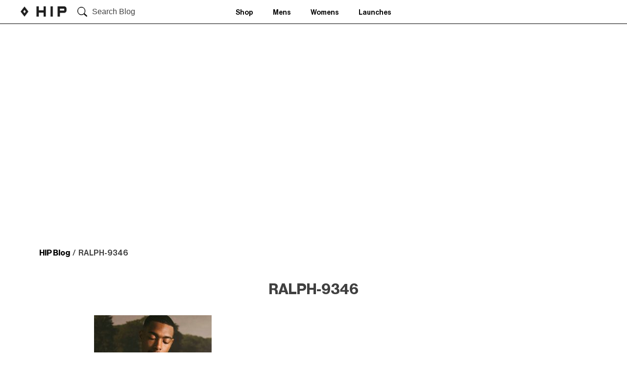

--- FILE ---
content_type: text/html; charset=UTF-8
request_url: https://blog.thehipstore.co.uk/hip-four-style-profiles/ralph-9346/
body_size: 9223
content:
<!doctype html>
<html lang="en-US">
   <head><style>img.lazy{min-height:1px}</style><link href="https://thehipstore.s3.eu-west-1.amazonaws.com/wp-content/plugins/w3-total-cache/pub/js/lazyload.min.js.gzip" as="script">
      <meta charset="UTF-8">
      <meta name="viewport" content="width=device-width, initial-scale=1">
	   
	   <!-- ALL ICON SETS -->
<!-- LEGACY ICONS -->
<link rel="icon" href="https://www.thehipstore.co.uk/skins/hipstoregb-desktop/public/img/icons/app/favicon.ico?v=3">
<link rel="shortcut icon" href="https://www.thehipstore.co.uk/skins/hipstoregb-desktop/public/img/icons/app/favicon.ico?v=3">

<!-- NORMAL FAVICONS -->
<link rel="icon" type="image/png" sizes="16x16" href="https://www.thehipstore.co.uk/skins/hipstoregb-desktop/public/img/icons/app/favicon-16x16.png">
<link rel="icon" type="image/png" sizes="32x32" href="https://www.thehipstore.co.uk/skins/hipstoregb-desktop/public/img/icons/app/favicon-32x32.png">
<link rel="icon" type="image/png" sizes="48x48" href="https://www.thehipstore.co.uk/skins/hipstoregb-desktop/public/img/icons/app/favicon-48x48.png">
<link rel="icon" type="image/png" sizes="64x64" href="https://www.thehipstore.co.uk/skins/hipstoregb-desktop/public/img/icons/app/favicon-64x64.png">
<link rel="icon" type="image/png" sizes="96x96" href="https://www.thehipstore.co.uk/skins/hipstoregb-desktop/public/img/icons/app/favicon-96x96.png">
<link rel="icon" type="image/png" sizes="192x192" href="https://www.thehipstore.co.uk/skins/hipstoregb-desktop/public/img/icons/app/favicon-192x192.png">
<!-- APPLE ICONS -->
<link rel="apple-touch-icon" sizes="57x57" href="https://www.thehipstore.co.uk/skins/hipstoregb-desktop/public/img/icons/app/apple-touch-icon-57x57.png">
<link rel="apple-touch-icon" sizes="60x60" href="https://www.thehipstore.co.uk/skins/hipstoregb-desktop/public/img/icons/app/apple-touch-icon-60x60.png">
<link rel="apple-touch-icon" sizes="72x72" href="https://www.thehipstore.co.uk/skins/hipstoregb-desktop/public/img/icons/app/apple-touch-icon-72x72.png">
<link rel="apple-touch-icon" sizes="76x76" href="https://www.thehipstore.co.uk/skins/hipstoregb-desktop/public/img/icons/app/apple-touch-icon-76x76.png">
<link rel="apple-touch-icon" sizes="114x114" href="https://www.thehipstore.co.uk/skins/hipstoregb-desktop/public/img/icons/app/apple-touch-icon-114x114.png">
<link rel="apple-touch-icon" sizes="120x120" href="https://www.thehipstore.co.uk/skins/hipstoregb-desktop/public/img/icons/app/apple-touch-icon-120x120.png">
<link rel="apple-touch-icon" sizes="144x144" href="https://www.thehipstore.co.uk/skins/hipstoregb-desktop/public/img/icons/app/apple-touch-icon-144x144.png">
<link rel="apple-touch-icon" sizes="152x152" href="https://www.thehipstore.co.uk/skins/hipstoregb-desktop/public/img/icons/app/apple-touch-icon-152x152.png">
<link rel="apple-touch-icon" sizes="180x180" href="https://www.thehipstore.co.uk/skins/hipstoregb-desktop/public/img/icons/app/apple-touch-icon-180x180.png">
	   
      <link rel="profile" href="https://gmpg.org/xfn/11">
      <link href='https://unpkg.com/boxicons@2.0.7/css/boxicons.min.css' rel='stylesheet'>
      <link rel='stylesheet' href='https://cdnjs.cloudflare.com/ajax/libs/ionicons/2.0.1/css/ionicons.min.css'>
      <meta name='robots' content='index, follow, max-image-preview:large, max-snippet:-1, max-video-preview:-1' />

	<!-- This site is optimized with the Yoast SEO plugin v26.6 - https://yoast.com/wordpress/plugins/seo/ -->
	<title>RALPH-9346 - HIP Blog</title>
	<link rel="canonical" href="https://blog.thehipstore.co.uk/hip-four-style-profiles/ralph-9346/" />
	<meta property="og:locale" content="en_US" />
	<meta property="og:type" content="article" />
	<meta property="og:title" content="RALPH-9346 - HIP Blog" />
	<meta property="og:url" content="https://blog.thehipstore.co.uk/hip-four-style-profiles/ralph-9346/" />
	<meta property="og:site_name" content="HIP Blog" />
	<meta property="og:image" content="https://blog.thehipstore.co.uk/hip-four-style-profiles/ralph-9346" />
	<meta property="og:image:width" content="1" />
	<meta property="og:image:height" content="1" />
	<meta property="og:image:type" content="image/jpeg" />
	<meta name="twitter:card" content="summary_large_image" />
	<script type="application/ld+json" class="yoast-schema-graph">{"@context":"https://schema.org","@graph":[{"@type":"WebPage","@id":"https://blog.thehipstore.co.uk/hip-four-style-profiles/ralph-9346/","url":"https://blog.thehipstore.co.uk/hip-four-style-profiles/ralph-9346/","name":"RALPH-9346 - HIP Blog","isPartOf":{"@id":"https://blog.thehipstore.co.uk/#website"},"primaryImageOfPage":{"@id":"https://blog.thehipstore.co.uk/hip-four-style-profiles/ralph-9346/#primaryimage"},"image":{"@id":"https://blog.thehipstore.co.uk/hip-four-style-profiles/ralph-9346/#primaryimage"},"thumbnailUrl":"https://thehipstore.s3.eu-west-1.amazonaws.com/wp-content/uploads/2024/01/RALPH-9346-scaled.jpg","datePublished":"2024-01-12T15:10:24+00:00","breadcrumb":{"@id":"https://blog.thehipstore.co.uk/hip-four-style-profiles/ralph-9346/#breadcrumb"},"inLanguage":"en-US","potentialAction":[{"@type":"ReadAction","target":["https://blog.thehipstore.co.uk/hip-four-style-profiles/ralph-9346/"]}]},{"@type":"ImageObject","inLanguage":"en-US","@id":"https://blog.thehipstore.co.uk/hip-four-style-profiles/ralph-9346/#primaryimage","url":"https://thehipstore.s3.eu-west-1.amazonaws.com/wp-content/uploads/2024/01/RALPH-9346-scaled.jpg","contentUrl":"https://thehipstore.s3.eu-west-1.amazonaws.com/wp-content/uploads/2024/01/RALPH-9346-scaled.jpg","width":2048,"height":2560},{"@type":"BreadcrumbList","@id":"https://blog.thehipstore.co.uk/hip-four-style-profiles/ralph-9346/#breadcrumb","itemListElement":[{"@type":"ListItem","position":1,"name":"Home","item":"https://blog.thehipstore.co.uk/"},{"@type":"ListItem","position":2,"name":"HIP: Four Style Profiles","item":"https://blog.thehipstore.co.uk/hip-four-style-profiles/"},{"@type":"ListItem","position":3,"name":"RALPH-9346"}]},{"@type":"WebSite","@id":"https://blog.thehipstore.co.uk/#website","url":"https://blog.thehipstore.co.uk/","name":"HIP Blog","description":"","potentialAction":[{"@type":"SearchAction","target":{"@type":"EntryPoint","urlTemplate":"https://blog.thehipstore.co.uk/?s={search_term_string}"},"query-input":{"@type":"PropertyValueSpecification","valueRequired":true,"valueName":"search_term_string"}}],"inLanguage":"en-US"}]}</script>
	<!-- / Yoast SEO plugin. -->


<link rel="alternate" type="application/rss+xml" title="HIP Blog &raquo; Feed" href="https://blog.thehipstore.co.uk/feed/" />
<link rel="alternate" type="application/rss+xml" title="HIP Blog &raquo; Comments Feed" href="https://blog.thehipstore.co.uk/comments/feed/" />
<link rel="alternate" type="application/rss+xml" title="HIP Blog &raquo; RALPH-9346 Comments Feed" href="https://blog.thehipstore.co.uk/hip-four-style-profiles/ralph-9346/feed/" />
<link rel="alternate" title="oEmbed (JSON)" type="application/json+oembed" href="https://blog.thehipstore.co.uk/wp-json/oembed/1.0/embed?url=https%3A%2F%2Fblog.thehipstore.co.uk%2Fhip-four-style-profiles%2Fralph-9346%2F" />
<link rel="alternate" title="oEmbed (XML)" type="text/xml+oembed" href="https://blog.thehipstore.co.uk/wp-json/oembed/1.0/embed?url=https%3A%2F%2Fblog.thehipstore.co.uk%2Fhip-four-style-profiles%2Fralph-9346%2F&#038;format=xml" />
<style id='wp-img-auto-sizes-contain-inline-css'>
img:is([sizes=auto i],[sizes^="auto," i]){contain-intrinsic-size:3000px 1500px}
/*# sourceURL=wp-img-auto-sizes-contain-inline-css */
</style>
<style id='wp-emoji-styles-inline-css'>

	img.wp-smiley, img.emoji {
		display: inline !important;
		border: none !important;
		box-shadow: none !important;
		height: 1em !important;
		width: 1em !important;
		margin: 0 0.07em !important;
		vertical-align: -0.1em !important;
		background: none !important;
		padding: 0 !important;
	}
/*# sourceURL=wp-emoji-styles-inline-css */
</style>
<style id='wp-block-library-inline-css'>
:root{--wp-block-synced-color:#7a00df;--wp-block-synced-color--rgb:122,0,223;--wp-bound-block-color:var(--wp-block-synced-color);--wp-editor-canvas-background:#ddd;--wp-admin-theme-color:#007cba;--wp-admin-theme-color--rgb:0,124,186;--wp-admin-theme-color-darker-10:#006ba1;--wp-admin-theme-color-darker-10--rgb:0,107,160.5;--wp-admin-theme-color-darker-20:#005a87;--wp-admin-theme-color-darker-20--rgb:0,90,135;--wp-admin-border-width-focus:2px}@media (min-resolution:192dpi){:root{--wp-admin-border-width-focus:1.5px}}.wp-element-button{cursor:pointer}:root .has-very-light-gray-background-color{background-color:#eee}:root .has-very-dark-gray-background-color{background-color:#313131}:root .has-very-light-gray-color{color:#eee}:root .has-very-dark-gray-color{color:#313131}:root .has-vivid-green-cyan-to-vivid-cyan-blue-gradient-background{background:linear-gradient(135deg,#00d084,#0693e3)}:root .has-purple-crush-gradient-background{background:linear-gradient(135deg,#34e2e4,#4721fb 50%,#ab1dfe)}:root .has-hazy-dawn-gradient-background{background:linear-gradient(135deg,#faaca8,#dad0ec)}:root .has-subdued-olive-gradient-background{background:linear-gradient(135deg,#fafae1,#67a671)}:root .has-atomic-cream-gradient-background{background:linear-gradient(135deg,#fdd79a,#004a59)}:root .has-nightshade-gradient-background{background:linear-gradient(135deg,#330968,#31cdcf)}:root .has-midnight-gradient-background{background:linear-gradient(135deg,#020381,#2874fc)}:root{--wp--preset--font-size--normal:16px;--wp--preset--font-size--huge:42px}.has-regular-font-size{font-size:1em}.has-larger-font-size{font-size:2.625em}.has-normal-font-size{font-size:var(--wp--preset--font-size--normal)}.has-huge-font-size{font-size:var(--wp--preset--font-size--huge)}.has-text-align-center{text-align:center}.has-text-align-left{text-align:left}.has-text-align-right{text-align:right}.has-fit-text{white-space:nowrap!important}#end-resizable-editor-section{display:none}.aligncenter{clear:both}.items-justified-left{justify-content:flex-start}.items-justified-center{justify-content:center}.items-justified-right{justify-content:flex-end}.items-justified-space-between{justify-content:space-between}.screen-reader-text{border:0;clip-path:inset(50%);height:1px;margin:-1px;overflow:hidden;padding:0;position:absolute;width:1px;word-wrap:normal!important}.screen-reader-text:focus{background-color:#ddd;clip-path:none;color:#444;display:block;font-size:1em;height:auto;left:5px;line-height:normal;padding:15px 23px 14px;text-decoration:none;top:5px;width:auto;z-index:100000}html :where(.has-border-color){border-style:solid}html :where([style*=border-top-color]){border-top-style:solid}html :where([style*=border-right-color]){border-right-style:solid}html :where([style*=border-bottom-color]){border-bottom-style:solid}html :where([style*=border-left-color]){border-left-style:solid}html :where([style*=border-width]){border-style:solid}html :where([style*=border-top-width]){border-top-style:solid}html :where([style*=border-right-width]){border-right-style:solid}html :where([style*=border-bottom-width]){border-bottom-style:solid}html :where([style*=border-left-width]){border-left-style:solid}html :where(img[class*=wp-image-]){height:auto;max-width:100%}:where(figure){margin:0 0 1em}html :where(.is-position-sticky){--wp-admin--admin-bar--position-offset:var(--wp-admin--admin-bar--height,0px)}@media screen and (max-width:600px){html :where(.is-position-sticky){--wp-admin--admin-bar--position-offset:0px}}

/*# sourceURL=wp-block-library-inline-css */
</style><style id='global-styles-inline-css'>
:root{--wp--preset--aspect-ratio--square: 1;--wp--preset--aspect-ratio--4-3: 4/3;--wp--preset--aspect-ratio--3-4: 3/4;--wp--preset--aspect-ratio--3-2: 3/2;--wp--preset--aspect-ratio--2-3: 2/3;--wp--preset--aspect-ratio--16-9: 16/9;--wp--preset--aspect-ratio--9-16: 9/16;--wp--preset--color--black: #000000;--wp--preset--color--cyan-bluish-gray: #abb8c3;--wp--preset--color--white: #ffffff;--wp--preset--color--pale-pink: #f78da7;--wp--preset--color--vivid-red: #cf2e2e;--wp--preset--color--luminous-vivid-orange: #ff6900;--wp--preset--color--luminous-vivid-amber: #fcb900;--wp--preset--color--light-green-cyan: #7bdcb5;--wp--preset--color--vivid-green-cyan: #00d084;--wp--preset--color--pale-cyan-blue: #8ed1fc;--wp--preset--color--vivid-cyan-blue: #0693e3;--wp--preset--color--vivid-purple: #9b51e0;--wp--preset--gradient--vivid-cyan-blue-to-vivid-purple: linear-gradient(135deg,rgb(6,147,227) 0%,rgb(155,81,224) 100%);--wp--preset--gradient--light-green-cyan-to-vivid-green-cyan: linear-gradient(135deg,rgb(122,220,180) 0%,rgb(0,208,130) 100%);--wp--preset--gradient--luminous-vivid-amber-to-luminous-vivid-orange: linear-gradient(135deg,rgb(252,185,0) 0%,rgb(255,105,0) 100%);--wp--preset--gradient--luminous-vivid-orange-to-vivid-red: linear-gradient(135deg,rgb(255,105,0) 0%,rgb(207,46,46) 100%);--wp--preset--gradient--very-light-gray-to-cyan-bluish-gray: linear-gradient(135deg,rgb(238,238,238) 0%,rgb(169,184,195) 100%);--wp--preset--gradient--cool-to-warm-spectrum: linear-gradient(135deg,rgb(74,234,220) 0%,rgb(151,120,209) 20%,rgb(207,42,186) 40%,rgb(238,44,130) 60%,rgb(251,105,98) 80%,rgb(254,248,76) 100%);--wp--preset--gradient--blush-light-purple: linear-gradient(135deg,rgb(255,206,236) 0%,rgb(152,150,240) 100%);--wp--preset--gradient--blush-bordeaux: linear-gradient(135deg,rgb(254,205,165) 0%,rgb(254,45,45) 50%,rgb(107,0,62) 100%);--wp--preset--gradient--luminous-dusk: linear-gradient(135deg,rgb(255,203,112) 0%,rgb(199,81,192) 50%,rgb(65,88,208) 100%);--wp--preset--gradient--pale-ocean: linear-gradient(135deg,rgb(255,245,203) 0%,rgb(182,227,212) 50%,rgb(51,167,181) 100%);--wp--preset--gradient--electric-grass: linear-gradient(135deg,rgb(202,248,128) 0%,rgb(113,206,126) 100%);--wp--preset--gradient--midnight: linear-gradient(135deg,rgb(2,3,129) 0%,rgb(40,116,252) 100%);--wp--preset--font-size--small: 13px;--wp--preset--font-size--medium: 20px;--wp--preset--font-size--large: 36px;--wp--preset--font-size--x-large: 42px;--wp--preset--spacing--20: 0.44rem;--wp--preset--spacing--30: 0.67rem;--wp--preset--spacing--40: 1rem;--wp--preset--spacing--50: 1.5rem;--wp--preset--spacing--60: 2.25rem;--wp--preset--spacing--70: 3.38rem;--wp--preset--spacing--80: 5.06rem;--wp--preset--shadow--natural: 6px 6px 9px rgba(0, 0, 0, 0.2);--wp--preset--shadow--deep: 12px 12px 50px rgba(0, 0, 0, 0.4);--wp--preset--shadow--sharp: 6px 6px 0px rgba(0, 0, 0, 0.2);--wp--preset--shadow--outlined: 6px 6px 0px -3px rgb(255, 255, 255), 6px 6px rgb(0, 0, 0);--wp--preset--shadow--crisp: 6px 6px 0px rgb(0, 0, 0);}:where(.is-layout-flex){gap: 0.5em;}:where(.is-layout-grid){gap: 0.5em;}body .is-layout-flex{display: flex;}.is-layout-flex{flex-wrap: wrap;align-items: center;}.is-layout-flex > :is(*, div){margin: 0;}body .is-layout-grid{display: grid;}.is-layout-grid > :is(*, div){margin: 0;}:where(.wp-block-columns.is-layout-flex){gap: 2em;}:where(.wp-block-columns.is-layout-grid){gap: 2em;}:where(.wp-block-post-template.is-layout-flex){gap: 1.25em;}:where(.wp-block-post-template.is-layout-grid){gap: 1.25em;}.has-black-color{color: var(--wp--preset--color--black) !important;}.has-cyan-bluish-gray-color{color: var(--wp--preset--color--cyan-bluish-gray) !important;}.has-white-color{color: var(--wp--preset--color--white) !important;}.has-pale-pink-color{color: var(--wp--preset--color--pale-pink) !important;}.has-vivid-red-color{color: var(--wp--preset--color--vivid-red) !important;}.has-luminous-vivid-orange-color{color: var(--wp--preset--color--luminous-vivid-orange) !important;}.has-luminous-vivid-amber-color{color: var(--wp--preset--color--luminous-vivid-amber) !important;}.has-light-green-cyan-color{color: var(--wp--preset--color--light-green-cyan) !important;}.has-vivid-green-cyan-color{color: var(--wp--preset--color--vivid-green-cyan) !important;}.has-pale-cyan-blue-color{color: var(--wp--preset--color--pale-cyan-blue) !important;}.has-vivid-cyan-blue-color{color: var(--wp--preset--color--vivid-cyan-blue) !important;}.has-vivid-purple-color{color: var(--wp--preset--color--vivid-purple) !important;}.has-black-background-color{background-color: var(--wp--preset--color--black) !important;}.has-cyan-bluish-gray-background-color{background-color: var(--wp--preset--color--cyan-bluish-gray) !important;}.has-white-background-color{background-color: var(--wp--preset--color--white) !important;}.has-pale-pink-background-color{background-color: var(--wp--preset--color--pale-pink) !important;}.has-vivid-red-background-color{background-color: var(--wp--preset--color--vivid-red) !important;}.has-luminous-vivid-orange-background-color{background-color: var(--wp--preset--color--luminous-vivid-orange) !important;}.has-luminous-vivid-amber-background-color{background-color: var(--wp--preset--color--luminous-vivid-amber) !important;}.has-light-green-cyan-background-color{background-color: var(--wp--preset--color--light-green-cyan) !important;}.has-vivid-green-cyan-background-color{background-color: var(--wp--preset--color--vivid-green-cyan) !important;}.has-pale-cyan-blue-background-color{background-color: var(--wp--preset--color--pale-cyan-blue) !important;}.has-vivid-cyan-blue-background-color{background-color: var(--wp--preset--color--vivid-cyan-blue) !important;}.has-vivid-purple-background-color{background-color: var(--wp--preset--color--vivid-purple) !important;}.has-black-border-color{border-color: var(--wp--preset--color--black) !important;}.has-cyan-bluish-gray-border-color{border-color: var(--wp--preset--color--cyan-bluish-gray) !important;}.has-white-border-color{border-color: var(--wp--preset--color--white) !important;}.has-pale-pink-border-color{border-color: var(--wp--preset--color--pale-pink) !important;}.has-vivid-red-border-color{border-color: var(--wp--preset--color--vivid-red) !important;}.has-luminous-vivid-orange-border-color{border-color: var(--wp--preset--color--luminous-vivid-orange) !important;}.has-luminous-vivid-amber-border-color{border-color: var(--wp--preset--color--luminous-vivid-amber) !important;}.has-light-green-cyan-border-color{border-color: var(--wp--preset--color--light-green-cyan) !important;}.has-vivid-green-cyan-border-color{border-color: var(--wp--preset--color--vivid-green-cyan) !important;}.has-pale-cyan-blue-border-color{border-color: var(--wp--preset--color--pale-cyan-blue) !important;}.has-vivid-cyan-blue-border-color{border-color: var(--wp--preset--color--vivid-cyan-blue) !important;}.has-vivid-purple-border-color{border-color: var(--wp--preset--color--vivid-purple) !important;}.has-vivid-cyan-blue-to-vivid-purple-gradient-background{background: var(--wp--preset--gradient--vivid-cyan-blue-to-vivid-purple) !important;}.has-light-green-cyan-to-vivid-green-cyan-gradient-background{background: var(--wp--preset--gradient--light-green-cyan-to-vivid-green-cyan) !important;}.has-luminous-vivid-amber-to-luminous-vivid-orange-gradient-background{background: var(--wp--preset--gradient--luminous-vivid-amber-to-luminous-vivid-orange) !important;}.has-luminous-vivid-orange-to-vivid-red-gradient-background{background: var(--wp--preset--gradient--luminous-vivid-orange-to-vivid-red) !important;}.has-very-light-gray-to-cyan-bluish-gray-gradient-background{background: var(--wp--preset--gradient--very-light-gray-to-cyan-bluish-gray) !important;}.has-cool-to-warm-spectrum-gradient-background{background: var(--wp--preset--gradient--cool-to-warm-spectrum) !important;}.has-blush-light-purple-gradient-background{background: var(--wp--preset--gradient--blush-light-purple) !important;}.has-blush-bordeaux-gradient-background{background: var(--wp--preset--gradient--blush-bordeaux) !important;}.has-luminous-dusk-gradient-background{background: var(--wp--preset--gradient--luminous-dusk) !important;}.has-pale-ocean-gradient-background{background: var(--wp--preset--gradient--pale-ocean) !important;}.has-electric-grass-gradient-background{background: var(--wp--preset--gradient--electric-grass) !important;}.has-midnight-gradient-background{background: var(--wp--preset--gradient--midnight) !important;}.has-small-font-size{font-size: var(--wp--preset--font-size--small) !important;}.has-medium-font-size{font-size: var(--wp--preset--font-size--medium) !important;}.has-large-font-size{font-size: var(--wp--preset--font-size--large) !important;}.has-x-large-font-size{font-size: var(--wp--preset--font-size--x-large) !important;}
/*# sourceURL=global-styles-inline-css */
</style>

<style id='classic-theme-styles-inline-css'>
/*! This file is auto-generated */
.wp-block-button__link{color:#fff;background-color:#32373c;border-radius:9999px;box-shadow:none;text-decoration:none;padding:calc(.667em + 2px) calc(1.333em + 2px);font-size:1.125em}.wp-block-file__button{background:#32373c;color:#fff;text-decoration:none}
/*# sourceURL=https://thehipstore.s3.eu-west-1.amazonaws.com/wp-includes/css/classic-themes.min.css.gzip */
</style>
<link rel='stylesheet' id='hip-style-css' href='https://thehipstore.s3.eu-west-1.amazonaws.com/wp-content/themes/hip/style.css.gzip?ver=1.0.0' media='all' />
<script src="https://thehipstore.s3.eu-west-1.amazonaws.com/wp-includes/js/jquery/jquery.min.js.gzip?ver=3.7.1" id="jquery-core-js"></script>
<script src="https://thehipstore.s3.eu-west-1.amazonaws.com/wp-includes/js/jquery/jquery-migrate.min.js.gzip?ver=3.4.1" id="jquery-migrate-js"></script>
<script src="https://thehipstore.s3.eu-west-1.amazonaws.com/wp-content/themes/hip/js/custom.js.gzip?ver=6.9" id="hip-custom-js"></script>
<link rel="https://api.w.org/" href="https://blog.thehipstore.co.uk/wp-json/" /><link rel="alternate" title="JSON" type="application/json" href="https://blog.thehipstore.co.uk/wp-json/wp/v2/media/15422" /><link rel="EditURI" type="application/rsd+xml" title="RSD" href="https://blog.thehipstore.co.uk/xmlrpc.php?rsd" />
<meta name="generator" content="WordPress 6.9" />
<link rel='shortlink' href='https://blog.thehipstore.co.uk/?p=15422' />

		<!-- GA Google Analytics @ https://m0n.co/ga -->
		<script async src="https://www.googletagmanager.com/gtag/js?id=G-NC6CQGT3HS"></script>
		<script>
			window.dataLayer = window.dataLayer || [];
			function gtag(){dataLayer.push(arguments);}
			gtag('js', new Date());
			gtag('config', 'G-NC6CQGT3HS');
		</script>

			<style id="wp-custom-css">
			/* FES-3373 - grid layout on dekstop */
@media screen and (min-width: 900px) {
  .alm-listing {
    margin: 0;
    padding: 0;
    display: grid;
    grid-template-columns: repeat(4, 1fr);
    grid-gap: 10px;
  }
}
@media screen and (max-width: 899px) and (min-width: 768px) {
  .alm-listing {
    display: grid;
    grid-template-columns: repeat(2, 1fr);
    grid-gap: 10px;
  }
}
		</style>
		   </head>
   <body class="attachment wp-singular attachment-template-default single single-attachment postid-15422 attachmentid-15422 attachment-jpeg wp-custom-logo wp-theme-hip no-sidebar">
            <div id="page" class="site">
      <header id="masthead" class="site-header">
      <nav>
      <div class="nav">
          <input type="checkbox" id="nav-check">
          <div class="nav-header">
            <div class="nav-title">
               <a href="https://blog.thehipstore.co.uk/" class="custom-logo-link" rel="home"><img width="382" height="85" src="data:image/svg+xml,%3Csvg%20xmlns='http://www.w3.org/2000/svg'%20viewBox='0%200%20382%2085'%3E%3C/svg%3E" data-src="https://thehipstore.s3.eu-west-1.amazonaws.com/wp-content/uploads/2023/01/logo.png" class="custom-logo lazy" alt="HIP Blog" decoding="async" data-srcset="https://thehipstore.s3.eu-west-1.amazonaws.com/wp-content/uploads/2023/01/logo.png 382w, https://thehipstore.s3.eu-west-1.amazonaws.com/wp-content/uploads/2023/01/logo-300x67.png 300w" data-sizes="(max-width: 382px) 100vw, 382px" /></a>            </div>
          </div>
          <div class="searchbar" id="myBtn">
         <img class="lazy" src="data:image/svg+xml,%3Csvg%20xmlns='http://www.w3.org/2000/svg'%20viewBox='0%200%201%201'%3E%3C/svg%3E" data-src="https://thehipstore.s3.eu-west-1.amazonaws.com/wp-content/themes/hip/images/search-icon.png"/>
         <button>Search Blog</button>
         </div>
          <div class="nav-btn">
            <label for="nav-check">
              <img class="lazy" src="data:image/svg+xml,%3Csvg%20xmlns='http://www.w3.org/2000/svg'%20viewBox='0%200%201%201'%3E%3C/svg%3E" data-src="https://thehipstore.s3.eu-west-1.amazonaws.com/wp-content/themes/hip/images/down-arrow.png">
            </label>
          </div>
          
          <div class="nav-links">
            <div class="menu-2018menus-container"><ul id="primary-menu" class="links"><li id="menu-item-13243" class="menu-item menu-item-type-custom menu-item-object-custom menu-item-13243"><a href="https://www.thehipstore.co.uk/">Shop</a></li>
<li id="menu-item-13244" class="menu-item menu-item-type-custom menu-item-object-custom menu-item-13244"><a href="https://www.thehipstore.co.uk/page/mens/">Mens</a></li>
<li id="menu-item-13245" class="menu-item menu-item-type-custom menu-item-object-custom menu-item-13245"><a href="https://www.thehipstore.co.uk/page/womens/">Womens</a></li>
<li id="menu-item-13246" class="menu-item menu-item-type-custom menu-item-object-custom menu-item-13246"><a href="https://www.thehipstore.co.uk/page/hip-launches/">Launches</a></li>
</ul></div>          </div>
          
            <div class="right-top-icons">
                <div class="searchicon mobile-search">
                    <img class="lazy" src="data:image/svg+xml,%3Csvg%20xmlns='http://www.w3.org/2000/svg'%20viewBox='0%200%201%201'%3E%3C/svg%3E" data-src="https://thehipstore.s3.eu-west-1.amazonaws.com/wp-content/themes/hip/images/search-icon.png">
                </div>
                <div class="searchicon menicon">
                    <img class="lazy" src="data:image/svg+xml,%3Csvg%20xmlns='http://www.w3.org/2000/svg'%20viewBox='0%200%201%201'%3E%3C/svg%3E" data-src="https://thehipstore.s3.eu-west-1.amazonaws.com/wp-content/themes/hip/images/men-icon.png">
                </div>
                <div class="searchicon hearticon">
                    <img class="lazy" src="data:image/svg+xml,%3Csvg%20xmlns='http://www.w3.org/2000/svg'%20viewBox='0%200%201%201'%3E%3C/svg%3E" data-src="https://thehipstore.s3.eu-west-1.amazonaws.com/wp-content/themes/hip/images/heart-icon.png">
                </div>
                <div class="searchicon carticon">
                    <img class="lazy" src="data:image/svg+xml,%3Csvg%20xmlns='http://www.w3.org/2000/svg'%20viewBox='0%200%201%201'%3E%3C/svg%3E" data-src="https://thehipstore.s3.eu-west-1.amazonaws.com/wp-content/themes/hip/images/shoppingcart.png">
                </div>
                <div class="searchicon plusicon">
                    <img class="lazy" src="data:image/svg+xml,%3Csvg%20xmlns='http://www.w3.org/2000/svg'%20viewBox='0%200%201%201'%3E%3C/svg%3E" data-src="https://thehipstore.s3.eu-west-1.amazonaws.com/wp-content/themes/hip/images/plus-icon.png">
                </div>
            </div>
          
        </div>
  </nav>
  <div id="myModal" class="modal">
            <!-- Modal content -->
            <div class="modal-content">
               <div class="start-here">
                <form role="search" method="get" id="searchform" action="https://blog.thehipstore.co.uk/">
                     <input type="text" value="" name="s" id="s" placeholder="Start typing here..."/>
                </form>
                <p>Press Enter/Return to Search</p>
               </div>
               <span class="close close-button" id="closeId"><strong>&times;</strong></span>
            </div>
         </div>
         <script>
            var modal = document.getElementById("myModal");
            var btn = document.getElementById("myBtn");
            var span = document.getElementsByClassName("close")[0];
            btn.onclick = function() {
              modal.style.display = "block";
            }
            span.onclick = function() {
              modal.style.display = "none";
            }
            window.onclick = function(event) {
              if (event.target == modal) {
                modal.style.display = "none";
              }
            }
        </script> 
      </header>
      <!-- #masthead -->
	<main id="primary" class="site-main mainbodysec inner-page container">

		
<article id="post-15422" class="post-15422 attachment type-attachment status-inherit hentry">
	<div class="hip-blog">
		<img class="lazy" src="data:image/svg+xml,%3Csvg%20xmlns='http://www.w3.org/2000/svg'%20viewBox='0%200%201%201'%3E%3C/svg%3E" data-src="">
	</div>
	<div class="breadcrumb">
			<div class="breadcrumb"><a href="https://blog.thehipstore.co.uk">HIP Blog</a><span class='seprater'> / </span><span class='current'>RALPH-9346</span></div>	</div>
	<header class="entry-header heading">
		<h2 class="entry-title">RALPH-9346</h2>	</header><!-- .entry-header -->
    <div class="body-mainimg-sec">
	       </div>
	<div class="pharagraph">
		<p class="attachment"><a href='https://thehipstore.s3.eu-west-1.amazonaws.com/wp-content/uploads/2024/01/RALPH-9346-scaled.jpg'><img fetchpriority="high" decoding="async" width="240" height="300" src="data:image/svg+xml,%3Csvg%20xmlns='http://www.w3.org/2000/svg'%20viewBox='0%200%20240%20300'%3E%3C/svg%3E" data-src="https://thehipstore.s3.eu-west-1.amazonaws.com/wp-content/uploads/2024/01/RALPH-9346-240x300.jpg" class="attachment-medium size-medium lazy" alt="" data-srcset="https://thehipstore.s3.eu-west-1.amazonaws.com/wp-content/uploads/2024/01/RALPH-9346-240x300.jpg 240w, https://thehipstore.s3.eu-west-1.amazonaws.com/wp-content/uploads/2024/01/RALPH-9346-819x1024.jpg 819w, https://thehipstore.s3.eu-west-1.amazonaws.com/wp-content/uploads/2024/01/RALPH-9346-768x960.jpg 768w, https://thehipstore.s3.eu-west-1.amazonaws.com/wp-content/uploads/2024/01/RALPH-9346-1229x1536.jpg 1229w, https://thehipstore.s3.eu-west-1.amazonaws.com/wp-content/uploads/2024/01/RALPH-9346-1638x2048.jpg 1638w, https://thehipstore.s3.eu-west-1.amazonaws.com/wp-content/uploads/2024/01/RALPH-9346-scaled.jpg 2048w" data-sizes="(max-width: 240px) 100vw, 240px" /></a></p>
	</div><!-- .entry-content -->
	<nav class="navigation post-navigation" aria-label="Posts">
		<h2 class="screen-reader-text">Post navigation</h2>
		<div class="nav-links"><div class="nav-previous"><a href="https://blog.thehipstore.co.uk/hip-four-style-profiles/" rel="prev"><span class="nav-subtitle">Previous:</span> <span class="nav-title">HIP: Four Style Profiles</span></a></div></div>
	</nav>
	</main><!-- #main -->

<footer id="hipfooter">
<div id="footer-container">
      <div id="footerInfoLinks">
         <div class="maxWidth">
            <div class="footer-content-wrap">
               <div id="nav_menu-2" class="widget-container widget_nav_menu"><div class="menu-footer-menu-container"><ul id="menu-footer-menu" class="menu"><li id="menu-item-13251" class="menu-item menu-item-type-custom menu-item-object-custom menu-item-13251"><a href="https://www.thehipstore.co.uk/customer-service/faqs/">FAQs</a></li>
<li id="menu-item-13252" class="menu-item menu-item-type-custom menu-item-object-custom menu-item-13252"><a href="https://www.thehipstore.co.uk/track-my-order/">Track Your Order</a></li>
<li id="menu-item-13253" class="menu-item menu-item-type-custom menu-item-object-custom menu-item-13253"><a href="https://www.thehipstore.co.uk/customer-service/size-guide/">Size Guide</a></li>
<li id="menu-item-13254" class="menu-item menu-item-type-custom menu-item-object-custom menu-item-13254"><a href="https://www.thehipstore.co.uk/customer-service/contact/">Contact Us</a></li>
<li id="menu-item-13255" class="menu-item menu-item-type-custom menu-item-object-custom menu-item-13255"><a href="https://www.thehipstore.co.uk/customer-service/store-opening-times/">Our Store</a></li>
<li id="menu-item-13256" class="menu-item menu-item-type-custom menu-item-object-custom menu-item-13256"><a href="https://www.thehipstore.co.uk/customer-service/terms/">Terms &#038; Conditions</a></li>
<li id="menu-item-13257" class="menu-item menu-item-type-custom menu-item-object-custom menu-item-13257"><a href="https://www.thehipstore.co.uk/page/delivery-returns/">Delivery &#038; Returns</a></li>
<li id="menu-item-13258" class="menu-item menu-item-type-custom menu-item-object-custom menu-item-13258"><a href="https://www.thehipstore.co.uk/customer-service/affiliate-programme/">Affiliate Programme</a></li>
<li id="menu-item-13261" class="menu-item menu-item-type-custom menu-item-object-custom menu-item-13261"><a href="https://www.thehipstore.co.uk/customer-service/privacy/">Privacy Policy</a></li>
<li id="menu-item-13262" class="menu-item menu-item-type-custom menu-item-object-custom menu-item-13262"><a href="https://www.thehipstore.co.uk/customer-service/cookies/">Cookies</a></li>
<li id="menu-item-13264" class="menu-item menu-item-type-custom menu-item-object-custom menu-item-13264"><a href="https://www.thehipstore.co.uk/customer-service/verifiedbyvisa/">Verified by Visa</a></li>
<li id="menu-item-13265" class="menu-item menu-item-type-custom menu-item-object-custom menu-item-13265"><a href="https://www.thehipstore.co.uk/customer-service/mastercard-securecode/">MasterCard SecureCode</a></li>
<li id="menu-item-13266" class="menu-item menu-item-type-custom menu-item-object-custom menu-item-13266"><a href="https://www.jdplc.com/modern-slavery">UK Modern Slavery Act Disclosure</a></li>
<li id="menu-item-13267" class="menu-item menu-item-type-custom menu-item-object-custom menu-item-13267"><a href="https://www.thehipstore.co.uk/page/student-discount/">Student Discount</a></li>
</ul></div></div>            </div>
         </div>
      </div>   
   </div>

   <div id="footerCopy">

      <div class="maxWidth">  
         <span class="cards">
            <img class="lazy" border="0" src="data:image/svg+xml,%3Csvg%20xmlns='http://www.w3.org/2000/svg'%20viewBox='0%200%201%201'%3E%3C/svg%3E" data-src="https://thehipstore.s3.eu-west-1.amazonaws.com/wp-content/uploads/2023/01/payment.png">            
         </span>

         <span class="corporate">
            Visit our corporate website at    <a href="https://www.jdplc.com" target="_blank">www.jdplc.com </a>         </span>                       
         <span class="copyright" data-e2e="footer-copyright">
            Copyright © 2022 .         </span>
         
      </div>
   </div>
   <!-- .site-info -->
</footer>
<!-- #colophon -->
</div><!-- #page -->
<script type="speculationrules">
{"prefetch":[{"source":"document","where":{"and":[{"href_matches":"/*"},{"not":{"href_matches":["/wp-*.php","/wp-admin/*","https://thehipstore.s3.eu-west-1.amazonaws.com/wp-content/uploads/*","/wp-content/*","/wp-content/plugins/*","https://thehipstore.s3.eu-west-1.amazonaws.com/wp-content/themes/hip/*","/*\\?(.+)"]}},{"not":{"selector_matches":"a[rel~=\"nofollow\"]"}},{"not":{"selector_matches":".no-prefetch, .no-prefetch a"}}]},"eagerness":"conservative"}]}
</script>
<script src="https://thehipstore.s3.eu-west-1.amazonaws.com/wp-content/themes/hip/js/navigation.js.gzip?ver=1.0.0" id="hip-navigation-js"></script>
<script src="https://thehipstore.s3.eu-west-1.amazonaws.com/wp-includes/js/comment-reply.min.js.gzip?ver=6.9" id="comment-reply-js" async data-wp-strategy="async" fetchpriority="low"></script>
<script id="wp-emoji-settings" type="application/json">
{"baseUrl":"https://s.w.org/images/core/emoji/17.0.2/72x72/","ext":".png","svgUrl":"https://s.w.org/images/core/emoji/17.0.2/svg/","svgExt":".svg","source":{"concatemoji":"https://thehipstore.s3.eu-west-1.amazonaws.com/wp-includes/js/wp-emoji-release.min.js.gzip?ver=6.9"}}
</script>
<script type="module">
/*! This file is auto-generated */
const a=JSON.parse(document.getElementById("wp-emoji-settings").textContent),o=(window._wpemojiSettings=a,"wpEmojiSettingsSupports"),s=["flag","emoji"];function i(e){try{var t={supportTests:e,timestamp:(new Date).valueOf()};sessionStorage.setItem(o,JSON.stringify(t))}catch(e){}}function c(e,t,n){e.clearRect(0,0,e.canvas.width,e.canvas.height),e.fillText(t,0,0);t=new Uint32Array(e.getImageData(0,0,e.canvas.width,e.canvas.height).data);e.clearRect(0,0,e.canvas.width,e.canvas.height),e.fillText(n,0,0);const a=new Uint32Array(e.getImageData(0,0,e.canvas.width,e.canvas.height).data);return t.every((e,t)=>e===a[t])}function p(e,t){e.clearRect(0,0,e.canvas.width,e.canvas.height),e.fillText(t,0,0);var n=e.getImageData(16,16,1,1);for(let e=0;e<n.data.length;e++)if(0!==n.data[e])return!1;return!0}function u(e,t,n,a){switch(t){case"flag":return n(e,"\ud83c\udff3\ufe0f\u200d\u26a7\ufe0f","\ud83c\udff3\ufe0f\u200b\u26a7\ufe0f")?!1:!n(e,"\ud83c\udde8\ud83c\uddf6","\ud83c\udde8\u200b\ud83c\uddf6")&&!n(e,"\ud83c\udff4\udb40\udc67\udb40\udc62\udb40\udc65\udb40\udc6e\udb40\udc67\udb40\udc7f","\ud83c\udff4\u200b\udb40\udc67\u200b\udb40\udc62\u200b\udb40\udc65\u200b\udb40\udc6e\u200b\udb40\udc67\u200b\udb40\udc7f");case"emoji":return!a(e,"\ud83e\u1fac8")}return!1}function f(e,t,n,a){let r;const o=(r="undefined"!=typeof WorkerGlobalScope&&self instanceof WorkerGlobalScope?new OffscreenCanvas(300,150):document.createElement("canvas")).getContext("2d",{willReadFrequently:!0}),s=(o.textBaseline="top",o.font="600 32px Arial",{});return e.forEach(e=>{s[e]=t(o,e,n,a)}),s}function r(e){var t=document.createElement("script");t.src=e,t.defer=!0,document.head.appendChild(t)}a.supports={everything:!0,everythingExceptFlag:!0},new Promise(t=>{let n=function(){try{var e=JSON.parse(sessionStorage.getItem(o));if("object"==typeof e&&"number"==typeof e.timestamp&&(new Date).valueOf()<e.timestamp+604800&&"object"==typeof e.supportTests)return e.supportTests}catch(e){}return null}();if(!n){if("undefined"!=typeof Worker&&"undefined"!=typeof OffscreenCanvas&&"undefined"!=typeof URL&&URL.createObjectURL&&"undefined"!=typeof Blob)try{var e="postMessage("+f.toString()+"("+[JSON.stringify(s),u.toString(),c.toString(),p.toString()].join(",")+"));",a=new Blob([e],{type:"text/javascript"});const r=new Worker(URL.createObjectURL(a),{name:"wpTestEmojiSupports"});return void(r.onmessage=e=>{i(n=e.data),r.terminate(),t(n)})}catch(e){}i(n=f(s,u,c,p))}t(n)}).then(e=>{for(const n in e)a.supports[n]=e[n],a.supports.everything=a.supports.everything&&a.supports[n],"flag"!==n&&(a.supports.everythingExceptFlag=a.supports.everythingExceptFlag&&a.supports[n]);var t;a.supports.everythingExceptFlag=a.supports.everythingExceptFlag&&!a.supports.flag,a.supports.everything||((t=a.source||{}).concatemoji?r(t.concatemoji):t.wpemoji&&t.twemoji&&(r(t.twemoji),r(t.wpemoji)))});
//# sourceURL=https://thehipstore.s3.eu-west-1.amazonaws.com/wp-includes/js/wp-emoji-loader.min.js
</script>
<script src="https://ajax.googleapis.com/ajax/libs/webfont/1.5.18/webfont.js" async>
  </script><script> WebFontConfig = { custom: { families: ['Neue Haas Grotesk Display Pro'], urls: [ 'https://jdsports-client-resources.s3.amazonaws.com/fonts/blog-fonts/stylesheet.css' ] }};</script>
<script>window.w3tc_lazyload=1,window.lazyLoadOptions={elements_selector:".lazy",callback_loaded:function(t){var e;try{e=new CustomEvent("w3tc_lazyload_loaded",{detail:{e:t}})}catch(a){(e=document.createEvent("CustomEvent")).initCustomEvent("w3tc_lazyload_loaded",!1,!1,{e:t})}window.dispatchEvent(e)}}</script><script async src="https://thehipstore.s3.eu-west-1.amazonaws.com/wp-content/plugins/w3-total-cache/pub/js/lazyload.min.js.gzip"></script></body>
</html>
<!--
Performance optimized by W3 Total Cache. Learn more: https://www.boldgrid.com/w3-total-cache/?utm_source=w3tc&utm_medium=footer_comment&utm_campaign=free_plugin

Page Caching using Disk: Enhanced 
Content Delivery Network via Amazon Web Services: S3: thehipstore.s3.eu-west-1.amazonaws.com
Lazy Loading

Served from: blog.thehipstore.co.uk @ 2025-12-19 12:56:08 by W3 Total Cache
-->

--- FILE ---
content_type: text/css
request_url: https://thehipstore.s3.eu-west-1.amazonaws.com/wp-content/themes/hip/style.css.gzip?ver=1.0.0
body_size: 6378
content:
/*!
Theme Name: Hip
Theme URI: http://underscores.me/
Author: Ravi Yadav
Author URI: http://sohamsolution.com/
Description: The theme is specially designed for Hip - New Theme 22 Aug
Version: 1.0.0
Tested up to: 5.4
Requires PHP: 5.6
License: GNU General Public License v2 or later
License URI: LICENSE
Text Domain: hip
Tags: custom-background, custom-logo, custom-menu, featured-images, threaded-comments, translation-ready

This theme, like WordPress, is licensed under the GPL.
Use it to make something cool, have fun, and share what you've learned.

Hip is based on Underscores https://underscores.me/, (C) 2012-2020 Automattic, Inc.
Underscores is distributed under the terms of the GNU GPL v2 or later.

Normalizing styles have been helped along thanks to the fine work of
Nicolas Gallagher and Jonathan Neal https://necolas.github.io/normalize.css/
*/

/*--------------------------------------------------------------
>>> TABLE OF CONTENTS:
----------------------------------------------------------------
# Generic
	- Normalize
	- Box sizing
# Base
	- Typography
	- Elements
	- Links
	- Forms
## Layouts
# Components
	- Navigation
	- Posts and pages
	- Comments
	- Widgets
	- Media
	- Captions
	- Galleries
# plugins
	- Jetpack infinite scroll
# Utilities
	- Accessibility
	- Alignments

--------------------------------------------------------------*/

/*--------------------------------------------------------------
# Generic
--------------------------------------------------------------*/

/* Normalize
--------------------------------------------- */

/*! normalize.css v8.0.1 | MIT License | github.com/necolas/normalize.css */

/* Document
	 ========================================================================== */

/**
 * 1. Correct the line height in all browsers.
 * 2. Prevent adjustments of font size after orientation changes in iOS.
 */
html {
	line-height: 1.15;
	-webkit-text-size-adjust: 100%;
}

/* Sections
	 ========================================================================== */

/**
 * Remove the margin in all browsers.
 */
body {
	margin: 0;
}

/**
 * Render the `main` element consistently in IE.
 */
main {
	display: block;
}

/**
 * Correct the font size and margin on `h1` elements within `section` and
 * `article` contexts in Chrome, Firefox, and Safari.
 */
h1 {
	font-size: 2em;
	margin: 0.67em 0;
}

/* Grouping content
	 ========================================================================== */

/**
 * 1. Add the correct box sizing in Firefox.
 * 2. Show the overflow in Edge and IE.
 */
hr {
	box-sizing: content-box;
	height: 0;
	overflow: visible;
}

/**
 * 1. Correct the inheritance and scaling of font size in all browsers.
 * 2. Correct the odd `em` font sizing in all browsers.
 */
pre {
	font-family: monospace, monospace;
	font-size: 1em;
}

/* Text-level semantics
	 ========================================================================== */

/**
 * Remove the gray background on active links in IE 10.
 */
a {
	background-color: transparent;
}

/**
 * 1. Remove the bottom border in Chrome 57-
 * 2. Add the correct text decoration in Chrome, Edge, IE, Opera, and Safari.
 */
abbr[title] {
	border-bottom: none;
	text-decoration: underline;
	text-decoration: underline dotted;
}

/**
 * Add the correct font weight in Chrome, Edge, and Safari.
 */
b,
strong {
	font-weight: bolder;
}

/**
 * 1. Correct the inheritance and scaling of font size in all browsers.
 * 2. Correct the odd `em` font sizing in all browsers.
 */
code,
kbd,
samp {
	font-family: monospace, monospace;
	font-size: 1em;
}

/**
 * Add the correct font size in all browsers.
 */
small {
	font-size: 80%;
}

/**
 * Prevent `sub` and `sup` elements from affecting the line height in
 * all browsers.
 */
sub,
sup {
	font-size: 75%;
	line-height: 0;
	position: relative;
	vertical-align: baseline;
}

sub {
	bottom: -0.25em;
}

sup {
	top: -0.5em;
}

/* Embedded content
	 ========================================================================== */

/**
 * Remove the border on images inside links in IE 10.
 */
img {
	border-style: none;
}

/* Forms
	 ========================================================================== */

/**
 * 1. Change the font styles in all browsers.
 * 2. Remove the margin in Firefox and Safari.
 */
button,
input,
optgroup,
select,
textarea {
	font-family: inherit;
	font-size: 100%;
	line-height: 1.15;
	margin: 0;
}

/**
 * Show the overflow in IE.
 * 1. Show the overflow in Edge.
 */
button,
input {
	overflow: visible;
}

/**
 * Remove the inheritance of text transform in Edge, Firefox, and IE.
 * 1. Remove the inheritance of text transform in Firefox.
 */
button,
select {
	text-transform: none;
}

/**
 * Correct the inability to style clickable types in iOS and Safari.
 */
button,
[type="button"],
[type="reset"],
[type="submit"] {
	-webkit-appearance: button;
}

/**
 * Remove the inner border and padding in Firefox.
 */
button::-moz-focus-inner,
[type="button"]::-moz-focus-inner,
[type="reset"]::-moz-focus-inner,
[type="submit"]::-moz-focus-inner {
	border-style: none;
	padding: 0;
}

/**
 * Restore the focus styles unset by the previous rule.
 */
button:-moz-focusring,
[type="button"]:-moz-focusring,
[type="reset"]:-moz-focusring,
[type="submit"]:-moz-focusring {
	outline: 1px dotted ButtonText;
}

/**
 * Correct the padding in Firefox.
 */
fieldset {
	padding: 0.35em 0.75em 0.625em;
}

/**
 * 1. Correct the text wrapping in Edge and IE.
 * 2. Correct the color inheritance from `fieldset` elements in IE.
 * 3. Remove the padding so developers are not caught out when they zero out
 *		`fieldset` elements in all browsers.
 */
legend {
	box-sizing: border-box;
	color: inherit;
	display: table;
	max-width: 100%;
	padding: 0;
	white-space: normal;
}

/**
 * Add the correct vertical alignment in Chrome, Firefox, and Opera.
 */
progress {
	vertical-align: baseline;
}

/**
 * Remove the default vertical scrollbar in IE 10+.
 */
textarea {
	overflow: auto;
}

/**
 * 1. Add the correct box sizing in IE 10.
 * 2. Remove the padding in IE 10.
 */
[type="checkbox"],
[type="radio"] {
	box-sizing: border-box;
	padding: 0;
}

/**
 * Correct the cursor style of increment and decrement buttons in Chrome.
 */
[type="number"]::-webkit-inner-spin-button,
[type="number"]::-webkit-outer-spin-button {
	height: auto;
}

/**
 * 1. Correct the odd appearance in Chrome and Safari.
 * 2. Correct the outline style in Safari.
 */
[type="search"] {
	-webkit-appearance: textfield;
	outline-offset: -2px;
}

/**
 * Remove the inner padding in Chrome and Safari on macOS.
 */
[type="search"]::-webkit-search-decoration {
	-webkit-appearance: none;
}

/**
 * 1. Correct the inability to style clickable types in iOS and Safari.
 * 2. Change font properties to `inherit` in Safari.
 */
::-webkit-file-upload-button {
	-webkit-appearance: button;
	font: inherit;
}

/* Interactive
	 ========================================================================== */

/*
 * Add the correct display in Edge, IE 10+, and Firefox.
 */
details {
	display: block;
}

/*
 * Add the correct display in all browsers.
 */
summary {
	display: list-item;
}

/* Misc
	 ========================================================================== */

/**
 * Add the correct display in IE 10+.
 */
template {
	display: none;
}

/**
 * Add the correct display in IE 10.
 */
[hidden] {
	display: none;
}

/* Box sizing
--------------------------------------------- */

/* Inherit box-sizing to more easily change it's value on a component level.
@link http://css-tricks.com/inheriting-box-sizing-probably-slightly-better-best-practice/ */
*,
*::before,
*::after {
	box-sizing: inherit;
}

html {
	box-sizing: border-box;
}

/*--------------------------------------------------------------
# Base
--------------------------------------------------------------*/

/* Typography
--------------------------------------------- */
body,
button,
input,
select,
optgroup,
textarea {
	color: #404040;
	font-family: -apple-system, BlinkMacSystemFont, "Segoe UI", Roboto, Oxygen-Sans, Ubuntu, Cantarell, "Helvetica Neue", sans-serif;
	font-size: 1rem;
	line-height: 1.5;
}

h1,
h2,
h3,
h4,
h5,
h6 {
	clear: both;
}

p {
	margin-bottom: 1.5em;
}

dfn,
cite,
em,
i {
	font-style: italic;
}

blockquote {
	margin: 0 1.5em;
}

address {
	margin: 0 0 1.5em;
}

pre {
	background: #eee;
	font-family: "Courier 10 Pitch", courier, monospace;
	line-height: 1.6;
	margin-bottom: 1.6em;
	max-width: 100%;
	overflow: auto;
	padding: 1.6em;
}

code,
kbd,
tt,
var {
	font-family: monaco, consolas, "Andale Mono", "DejaVu Sans Mono", monospace;
}

abbr,
acronym {
	border-bottom: 1px dotted #666;
	cursor: help;
}

mark,
ins {
	background: #fff9c0;
	text-decoration: none;
}

big {
	font-size: 125%;
}

/* Elements
--------------------------------------------- */
body {
	background: #fff;
}

hr {
	background-color: #ccc;
	border: 0;
	height: 1px;
	margin-bottom: 1.5em;
}

ul,
ol {
	margin: 0 0 1.5em 3em;
}

ul {
	list-style: disc;
}

ol {
	list-style: decimal;
}

li > ul,
li > ol {
	margin-bottom: 0;
	margin-left: 1.5em;
}

dt {
	font-weight: 700;
}

dd {
	margin: 0 1.5em 1.5em;
}

/* Make sure embeds and iframes fit their containers. */
embed,
iframe,
object {
	max-width: 100%;
}

img {
	height: auto;
	max-width: 100%;
}

figure {
	margin: 1em 0;
}

table {
	margin: 0 0 1.5em;
	width: 100%;
}

/* Links
--------------------------------------------- */
a {
	color: #4169e1;
}

a:visited {
	color: #800080;
}

a:hover,
a:focus,
a:active {
	color: #191970;
}

a:focus {
	outline: thin dotted;
}

a:hover,
a:active {
	outline: 0;
}
.d_none {
    display: none !important;
}
.d_block {
    display: block !important;
}
.nav {
  width: 100%;
  background-color: #fff;
  position: relative;
  border-bottom:#000 solid 1px;
  display: flex;
  align-items: center;
  padding:0 2.5%;
  flex-flow: wrap;
  gap: 30px;
}
.nav > .nav-header {
  display: inline;
}

.nav > .nav-header > .nav-title {
  display: inline-block;
  font-size: 22px;
  color: #fff;
  padding: 10px 10px 10px 10px;
}
.nav-title a img {
	max-width: 94px;
	display:block;
	position: relative;
    top: 3px;
}

.nav > .nav-btn {
  display: none;
}

/*.nav > .nav-links {
  display: inline;
  float: right;
  font-size: 18px;
  margin: 0 auto;
}*/
.nav > .nav-links {
    display: flex;
    font-size: 18px;
    margin: 0 auto;
    justify-content: center;
    width: 50%;
    position: absolute;
	left:0;
	right:0;
}
.nav .nav-links ul#primary-menu {
    display: flex;
    list-style: none;
    margin: 0px;
    align-items: center;
}
.nav .nav-links ul#primary-menu .menu-item {
   padding: 13px 20px 13px 20px;
}
.nav-links .links .menu-item a {
  text-decoration: none;
  color: #000;
  font-size:14px;
  font-family: 'Neue Haas Grotesk Display Pro';
  font-weight: 400;
}
.nav > .nav-links > a:hover {
  background-color: none;
  color: #424242;  
}

.nav > #nav-check {
  display: none;
}
.right-top-icons {
    display: flex;
    justify-content: flex-end;
    align-items: center;
    display: none;
}
right-top-icons .searchicon {
    width: 17px;
    height: 17px;
    margin: 0 8px;
    display: flex;
}
.right-top-icons .searchicon {
    width: 17px;
    height: 17px;
    margin: 0 8px;
    display: flex;
	visibility: hidden;
}

@media (max-width:767px) {
  .nav > .nav-btn {
    display: inline-block;
    position: absolute;
    right: 10px;
    top: 4px;
  }
  .nav > .nav-btn > label {
    display: inline-block;
    width: 50px;
    height: 50px;
    padding: 13px;
  }
  .nav > .nav-btn > label:hover,.nav  #nav-check:checked ~ .nav-btn > label {
    background-color:transparent;
  }
  .nav > .nav-btn > label > span {
    display: block;
    width: 25px;
    height: 8px;
    border-top: 3px solid #000;
  }
  .nav > .nav-links {
    position: absolute;
    display: block;
    width: 100%;
    background-color: #fff;
    height: 0px;
    transition: all 0.3s ease-in;
    overflow-y: hidden;
    top: 50px;
    left: 0px;
  }
  .nav .nav-links .links{
     display: block !important;
  }
  .nav .nav-links ul#primary-menu .menu-item {
    padding: 5px 10px 5px 10px;
}
  .nav > .nav-links > a {
    display: block;
    width: 100%;
	border-bottom: #e6e4e4 solid 1px;
  }
  .nav > #nav-check:not(:checked) ~ .nav-links {
    height: 0px;
  }
  .nav > #nav-check:checked ~ .nav-links {
    height: calc(360px - 50px);
    overflow-y: auto;
  }
  .nav {
	  padding:0 20px;
  }
  .nav > .nav-header > .nav-title {
    padding: 10px 0;
}
  .searchicon.menicon, .searchicon.hearticon, .searchicon.carticon, .searchicon.plusicon {
	  display:none;
  }
  .right-top-icons {
    position: absolute;
    right: 70px;
}
.right-top-icons .searchicon {
    width: 20px;
    height: 20px;
    margin-top: -1px;
}
.right-top-icons {
    display: block !important;
}
.editorial-tabsec .alm-reveal {
    grid-template-columns: repeat(2,1fr)!important;
}
.thumbsec h3 {
    font-size: 25px!important;
}
}
@media(max-width:575px) {
	.editorial-tabsec .alm-reveal {
    grid-template-columns: repeat(1,1fr)!important;
	}
}
@media(min-width:768px) and (max-width:1024px) {
	.nav > .nav-links > a {
    padding: 13px 6px;
}
.editorial-img-belowsec h2 {
    line-height: 45px;
    text-align: center;
}
.editorial-img-belowsec p {
	line-height:24px;
	font-size: 1.1rem;
}
}

*{
	margin: 0;
	padding: 0;
	box-sizing: border-box;
	font-family: 'Neue Haas Grotesk Display Pro';
}
body{
	min-height: 100vh;
	font-family: 'Neue Haas Grotesk Display Pro';
}
.main {
	margin: 0;
	padding: 0 20px;
	width:100%;
	box-sizing:border-box;	
}
.container {
	margin: 0 auto;
	padding: 0;
	width:100%;
	max-width:1160px; 
}
.container .pharagraph {
	padding:0;
	margin:30px auto;
	width:80%;
	color:#000;
	font-size:16px;
	font-weight:500;
	line-height:24px;
	text-align:left;
	font-family: 'Neue Haas Grotesk Display Pro';
}
.container .pharagraph h1 {
    padding-bottom: 20px;
    font-size: 37px;
    font-weight: 900;
	font-family: 'Neue Haas Grotesk Display Pro';
}
.container .pharagraph.lessspace {
	padding:0 0 2.5%;
	margin:0 auto;
}
.container .pharagraph h4 {
	padding:0 0 15px;
	margin:0;
	color:#000;
	font-size:18px;
	font-weight:600;
	line-height:22px;
	font-family: 'Neue Haas Grotesk Display Pro';
}
.hip-blog {
	display:flex;
	justify-content:center;
	padding:50px 0 30px;	
}
.hip-blog img {
	width:30%;
	display:block;	
}
.breadcrumb {
	display:flex;
	justify-content:start;
	padding:20px 0;	
	align-items: center;
}
.breadcrumb a {
	color:#000;
	font-size:16px;
	font-weight:500;
	text-decoration:none;
	margin:0px;
	font-family: 'Neue Haas Grotesk Display Pro';
	/*border-bottom:#000 solid 1px;*/
	font-weight: bold;
}
.breadcrumb span {
    padding-left: 5px;
    font-size: 16px;
}
.breadcrumb a:first-child {
	margin-left:0;
}
.breadcrumb a.active {
	font-weight:600 !important;
}
.breadcrumb a:hover {
	text-decoration:underline;
}
.heading {
	display:flex;
	justify-content: center;
}
.heading h1 {
	color:#000;
	font-size:2.2rem;
	font-weight:900;
	letter-spacing: -1px;
	line-height:40px;
	font-family: 'Neue Haas Grotesk Display Pro';	
}
.post-navigation .nav-links {
    display: flex;
    justify-content: space-between;
    flex-flow: wrap;
    grid-gap: 20px;
}
.post-navigation .nav-links a {
   color: #fff;
    font-size: 1rem;
    font-weight: 500;
    padding: 0;
    margin: 0;
    text-decoration: none;
	background:#000 !important;
    border-bottom: #000 solid 1px;
	border-radius: 50px !important;
}

.body-mainimg-sec .post-thumbnail {
	display:none;  /* its been removed as suggested */
	padding:4% 0 2%;
	justify-content:center;
	align-items:center;
}
.body-mainimg-sec img {
	display:block;
	width:65%;
  object-fit: cover;
}
.body-mainimg-sec.editorial-imgsec {
	display:flex;
	padding: 0;
	justify-content:center;
	align-items:center;
	width: 80%;
    margin: 0 auto;
}
.body-mainimg-sec.small-imgsec {
	display:flex;
	padding:20px 0 40px;
	justify-content:center;
	align-items:center;
}
.body-mainimg-sec.small-imgsec img {
	display:block;
	width:65% ;
}
.editorial-img-belowsec {
	display:flex;
	justify-content:center;
	flex-direction:column;
	width:100%;
	margin:0 auto;
	align-items:center;
}

.editorial-img-belowsec h2 {
    color: #000;
    font-size: 32px;
    font-weight: 900;
    padding: 30px 0;
    margin: 0;
    line-height: 36px;
    text-transform: uppercase;
    font-family: 'Neue Haas Grotesk Display Pro';
    max-width: 50%;
    word-wrap: break-word;
	text-align:center;
}
.editorial-img-belowsec p {
	padding:0;
	margin:0;
	text-align:center;
	line-height: 24px;
	font-family: 'Neue Haas Grotesk Display Pro';
	width: 75%;
	color: black;
}
.editorial-tabsec {
	display:flex;
	flex-direction:column;
}
.editorial-breadcrumb {
	display:flex;
	flex-direction:row;
	margin:30px 0;
}
.editorial-breadcrumb a {
	color:#000;
	font-size:1.2rem;
	font-weight:500;
	padding:0;
	margin:0 40px 0 0;
	text-decoration:none;
	font-family: 'Neue Haas Grotesk Display Pro';	
}
.editorial-breadcrumb a:hover {
	color:#000;
	border-bottom: #000 solid 1px;
}
.editorial-breadcrumb a.selected {
	color:#000;
	border-bottom: #000 solid 1px;
}

.thumbsec img {
	display:block;
	width:100%;
	min-height: 347.5px !important;
	max-height: 347.5px !important;
	object-fit: cover;
}
.thumbsec a{
	text-decoration: none;
  color: #000 !important;
}
.thumbsec h3 {
	margin: 30px 0;
    padding: 0;
    font-weight: 900;
    font-size: 1.1rem;
    font-family: 'Neue Haas Grotesk Display Pro';
    letter-spacing: 1px;
	min-height:54px;
	text-transform:uppercase;
    line-height: 21px;
}
.thumbsec h3 span {
	display:block;
}
.thumbsec p {
	margin:10px 0;
	padding:0;
}
.thumbsec p a {
	color:#fff !important;
	font-size:1rem;
	font-weight:500;
	padding:5px 8px;
	margin:0;
	text-decoration:none;
	border-bottom:none;
	background:#000;
	font-family: 'Neue Haas Grotesk Display Pro';
}
.thumbsec p a:hover {
	border-bottom:#000 solid 1px;
}
.alm-btn-wrap {
	display:flex;
	justify-content:center;
	margin:20px 0;
}

.alm-btn-wrap .alm-load-more-btn {
	color:#fff !important;
	font-size:1rem !important;
	font-weight:500 !important;
	padding: 8px 40px !important;
	margin:0 !important;
	background:#000 !important;
	text-decoration:none !important;
	font-family: 'Neue Haas Grotesk Display Pro' !important;
	border-radius: unset !important;
	text-transform: uppercase;
}
h2.entry-title {
    text-transform: uppercase;
}
header.entry-header.heading h2 {
    font-size: 30px;
	text-align:center;
}

@media(max-width:767px) {
.hip-blog {
	display:none;
}
	
.main .container .pharagraph {
	font-size: 14px;
	line-height: 21px;
	padding:0 0 7%;
	width:100%;
	margin-bottom:0;
	margin-top:0;
}
.main .container .pharagraph h4 {
    font-size: 16px;
    font-weight: 600;
    line-height: 20px;
}
.hip-blog {
    padding: 30px 0 10px !important;
}
.hip-blog img {
    width: 50% !important;
    display: block;
}
.main .breadcrumb {
	justify-content: flex-start;
}
.main .body-mainimg-sec .post-thumbnail img {
    width: 100%;
}
.main .heading h1 {
	font-size: 1.8rem;
    text-align: left;
    font-weight: 900;
	line-height: 36px;
}
.main .body-mainimg-sec.editorial-imgsec {
    padding: 6% 0;
    width: 90%;
	display:none;
}
.main .editorial-img-belowsec {
	width:100%;
	display:none;
}
.main .editorial-img-belowsec h2 {
	text-align:left;
	font-size:1.8rem;
	padding: 20px 0;
	line-height: 34px;
}
.main .editorial-img-belowsec p {
    text-align: left;
}
.main .editorial-thumbsec {
	flex-direction: column;
}
.main .thumbsec {
	width:100%;
	
}
.main .thumbsec h3 span {
    text-align: left;
	font-family: 'Neue Haas Grotesk Display Pro';
}
.thumbsec h3 {
    text-align: left;
    font-size: 1.6rem;
    line-height: 34px;
	margin: 15px 0;
}
.main .editorial-breadcrumb {
    margin: 30px 0 20px;
}
.breadcrumb a {
	font-size:13px;
}
.thumbsec h3 {
	min-height:auto;
}
.body-mainimg-sec .post-thumbnail {
	padding: 4% 0 4%;
}	
.editorial-tabsec .alm-reveal {
    flex-direction: column;
}
.editorial-tabsec .thumbsec {
       width: 100%;
    align-items: flex-start;
}
.editorial-breadcrumb a {
	font-weight:600;	
}
.container .pharagraph {
	width:100%;
}
h2.entry-title {
    text-transform: uppercase;
    font-size: 22px !important;
    line-height: 24px;
}	
}

@media(min-width:768px) and (max-width:1024px) {
	
.main {
	padding:0 30px;
}
.thumbsec h3 {
    min-height: auto;
}
.editorial-img-belowsec h2 {
	font-size:2rem;
	padding-bottom: 20px;
}

}
/**
 * Sws Css Start.
 */
 	.single main#primary {
    padding: 0px 20px;
}
.editorial-tabsec .alm-reveal {
   margin: 0;
   grid-column-gap: 40px;
   display: grid;
   grid-template-columns: repeat(3,1fr);
   text-align: center;
}
.editorial-tabsec .thumbsec {
    align-items: center;
    margin: 0 0 35px 0;
    width: 100%;
    box-sizing: border-box;
}
nav.post-navigation {
    padding: 30px 0px;
}
nav.post-navigation .nav-links > div a {
    color: rgb(255 255 255 / 90%);
    background-color: #2A2A2A;
    padding: 10px 20px;
    border-radius: 4px;
    display: block;
}
.post-navigation span.nav-subtitle {
    font-weight: 900;
    letter-spacing: 1px;
    font-size: 16px;
}
.post-navigation span.nav-title {
    font-size: 14px;
}
.alm-btn-wrap .alm-load-more-btn.loading:before {
    background-color: transparent !important;
}

/**
 * Footer Css Start
 */
@font-face {
    font-family: 'open_sansregular';
    src: url('https://jdsports-client-resources.s3.amazonaws.com/fonts/hipstore/opensans-regular-webfont.eot');
    src: url('https://jdsports-client-resources.s3.amazonaws.com/fonts/hipstore/opensans-regular-webfont.eot?#iefix') format('embedded-opentype'),
         url('https://jdsports-client-resources.s3.amazonaws.com/fonts/hipstore/opensans-regular-webfont.woff2') format('woff2'),
         url('https://jdsports-client-resources.s3.amazonaws.com/fonts/hipstore/opensans-regular-webfont.woff') format('woff'),
         url('https://jdsports-client-resources.s3.amazonaws.com/fonts/hipstore/opensans-regular-webfont.ttf') format('truetype'),
         url('https://jdsports-client-resources.s3.amazonaws.com/fonts/hipstore/opensans-regular-webfont.svg#open_sansregular') format('svg');
    font-weight: normal;
    font-style: normal;
}
#footerInfoLinks{
	padding: 40px 20px;
}
.footer-content-wrap {
    border-top: 1px solid #cccccc8a;
}
#footerInfoLinks ul {
    display: flex;
	flex-wrap: wrap;
	justify-content: center;
}
#footerInfoLinks ul li {
    font-size: 11px;
    padding: 10px 15px 0 0;
    display: block;
    line-height: 21px;
}
#footerInfoLinks ul li a {
	color: #1a1a1a;
	text-decoration: none;
	font-family: 'open_sansregular',sans-serif;
}
#footerInfoLinks ul li a:hover{
	text-decoration: underline;
}
#footerCopy {
    padding: 20px 30px;
    border-top: 1px solid #e7e8e9;
    background-color: #fff;
}
#footerCopy .maxWidth{
	max-width: 1380px;
    margin: 0 auto;
}
#footerCopy span.cards {
    float: right;
	text-align: center;
	display: block;
}
#footerCopy span.cards img {
    margin: 8px 0 0;
    height: 20px;
}
#footerCopy span.corporate {
	padding: 0 0 8px;
	display: block;
	font-size: 11px;
	font-family: 'open_sansregular',sans-serif;
}
#footerCopy span.corporate a{
	color: #1a1a1a;
	text-decoration: none;
	font-family: 'open_sansregular',sans-serif;
}
#footerCopy span.copyright{
	font-size: 11px;
	font-family: 'open_sansregular',sans-serif;
}
/*---------------- || search icon popup css start || ----------------------*/
.modal {
	  display: none;
    position: fixed;
    z-index: 1;
    padding-top: 80px;
    left: 0;
    top: 0;
    width: 100%;
    height: 100%;
    overflow: auto;
    background-color: rgb(255,255,255);
    background-color: rgba(255,255,255,0.9);
}
.modal-content {
    margin: 0 auto;
    padding: 20px;
    width: 70%;
    box-sizing: border-box;
}
.start-here {
    width: 100%;
    padding: 0;
    margin: 12% 0 6%;
}
.close-button {
    color: #aaaaaa;
    font-size: 28px;
    font-weight: bold;
    float: right;
    position: relative;
    width: 100%;
    text-align: center;
    top: 0;
    cursor: pointer;
}
.close-button strong {
    background: #000;
    padding: 5px 0;
    margin: 0;
    color: #fff;
    border-radius: 50%;
    height: 50px;
    width: 50px;
    text-align: center;
    display: inline-block;
    box-sizing: border-box;
}
.start-here p {
    width: 100%;
    padding: 0;
    margin: 0 0;
    font-size: 1rem;
    color: #000;
    text-align: center;
}
.start-here input {
    width: 100%;
    padding: 10px;
    margin: 0 0 25px 0;
    font-size: 2.5rem;
    text-align: center;
    box-sizing: border-box;
    color: #000;
    border-bottom: #000 solid 1px;
    border-top: none;
    border-left: none;
    border-right: none;
    outline: none;
    background: none;
}
.searchbar {
    display: flex;
    align-items: center;
   /* border: 1px solid #000;*/
    padding: 12px;
    cursor: pointer;
    width: 200px;
}
.searchbar button {
    border: 0;
    background: #fff;
    cursor: pointer;
}
.searchbar img{
    width: 20px;
    height: 20px;
    margin-right: 10px;
}
@media (max-width:800px) {
.searchbar{
    width: 150px !important;
}
}
@media (max-width:575px) {
.searchbar{
    border: none !important;
}
.searchbar button{
  display: none !important;
}
}
.single .post .hip-blog {
    display: none !important;
}

--- FILE ---
content_type: text/css
request_url: https://jdsports-client-resources.s3.amazonaws.com/fonts/blog-fonts/stylesheet.css
body_size: 7519
content:
@font-face {
    font-family: 'Neue Haas Grotesk Display Pro';
    src: url('NeueHaasDisplay-Mediu.eot');
    src: local('NeueHaasDisplay-Mediu'),
        url('NeueHaasDisplay-Mediu.eot?#iefix') format('embedded-opentype'),
        url('NeueHaasDisplay-Mediu.woff2') format('woff2'),
        url('NeueHaasDisplay-Mediu.woff') format('woff'),
        url('NeueHaasDisplay-Mediu.ttf') format('truetype');
    font-weight: normal;
    font-style: normal;
}

@font-face {
    font-family: 'Neue Haas Grotesk Display Pro';
    src: url('NeueHaasDisplay-RomanItalic.eot');
    src: local('NeueHaasDisplay-RomanItalic'),
        url('NeueHaasDisplay-RomanItalic.eot?#iefix') format('embedded-opentype'),
        url('NeueHaasDisplay-RomanItalic.woff2') format('woff2'),
        url('NeueHaasDisplay-RomanItalic.woff') format('woff'),
        url('NeueHaasDisplay-RomanItalic.ttf') format('truetype');
    font-weight: 500;
    font-style: italic;
}

@font-face {
    font-family: 'Neue Haas Grotesk Display Pro';
    src: url('NeueHaasDisplay-Black.eot');
    src: local('NeueHaasDisplay-Black'),
        url('NeueHaasDisplay-Black.eot?#iefix') format('embedded-opentype'),
        url('NeueHaasDisplay-Black.woff2') format('woff2'),
        url('NeueHaasDisplay-Black.woff') format('woff'),
        url('NeueHaasDisplay-Black.ttf') format('truetype');
    font-weight: 900;
    font-style: normal;
}

@font-face {
    font-family: 'Neue Haas Grotesk Display Pro';
    src: url('NeueHaasDisplay-MediumItalic.eot');
    src: local('NeueHaasDisplay-MediumItalic'),
        url('NeueHaasDisplay-MediumItalic.eot?#iefix') format('embedded-opentype'),
        url('NeueHaasDisplay-MediumItalic.woff2') format('woff2'),
        url('NeueHaasDisplay-MediumItalic.woff') format('woff'),
        url('NeueHaasDisplay-MediumItalic.ttf') format('truetype');
    font-weight: 500;
    font-style: italic;
}

@font-face {
    font-family: 'Neue Haas Grotesk Display Pro';
    src: url('NeueHaasDisplay-BlackItalic.eot');
    src: local('NeueHaasDisplay-BlackItalic'),
        url('NeueHaasDisplay-BlackItalic.eot?#iefix') format('embedded-opentype'),
        url('NeueHaasDisplay-BlackItalic.woff2') format('woff2'),
        url('NeueHaasDisplay-BlackItalic.woff') format('woff'),
        url('NeueHaasDisplay-BlackItalic.ttf') format('truetype');
    font-weight: 900;
    font-style: italic;
}

@font-face {
    font-family: 'Neue Haas Grotesk Display Pro';
    src: url('NeueHaasDisplay-Roman.eot');
    src: local('NeueHaasDisplay-Roman'),
        url('NeueHaasDisplay-Roman.eot?#iefix') format('embedded-opentype'),
        url('NeueHaasDisplay-Roman.woff2') format('woff2'),
        url('NeueHaasDisplay-Roman.woff') format('woff'),
        url('NeueHaasDisplay-Roman.ttf') format('truetype');
    font-weight: 500;
    font-style: normal;
}

@font-face {
    font-family: 'Neue Haas Grotesk Display Pro';
    src: url('NeueHaasDisplay-BoldItalic.eot');
    src: local('NeueHaasDisplay-BoldItalic'),
        url('NeueHaasDisplay-BoldItalic.eot?#iefix') format('embedded-opentype'),
        url('NeueHaasDisplay-BoldItalic.woff2') format('woff2'),
        url('NeueHaasDisplay-BoldItalic.woff') format('woff'),
        url('NeueHaasDisplay-BoldItalic.ttf') format('truetype');
    font-weight: bold;
    font-style: italic;
}

@font-face {
    font-family: 'Neue Haas Grotesk Display Pro';
    src: url('NeueHaasDisplay-LightItalic.eot');
    src: local('NeueHaasDisplay-LightItalic'),
        url('NeueHaasDisplay-LightItalic.eot?#iefix') format('embedded-opentype'),
        url('NeueHaasDisplay-LightItalic.woff2') format('woff2'),
        url('NeueHaasDisplay-LightItalic.woff') format('woff'),
        url('NeueHaasDisplay-LightItalic.ttf') format('truetype');
    font-weight: 300;
    font-style: italic;
}

@font-face {
    font-family: 'Neue Haas Grotesk Display Pro';
    src: url('NeueHaasDisplay-Bold.eot');
    src: local('NeueHaasDisplay-Bold'),
        url('NeueHaasDisplay-Bold.eot?#iefix') format('embedded-opentype'),
        url('NeueHaasDisplay-Bold.woff2') format('woff2'),
        url('NeueHaasDisplay-Bold.woff') format('woff'),
        url('NeueHaasDisplay-Bold.ttf') format('truetype');
    font-weight: bold;
    font-style: normal;
}

@font-face {
    font-family: 'Neue Haas Grotesk Display Pro';
    src: url('NeueHaasDisplay-Light.eot');
    src: local('NeueHaasDisplay-Light'),
        url('NeueHaasDisplay-Light.eot?#iefix') format('embedded-opentype'),
        url('NeueHaasDisplay-Light.woff2') format('woff2'),
        url('NeueHaasDisplay-Light.woff') format('woff'),
        url('NeueHaasDisplay-Light.ttf') format('truetype');
    font-weight: 300;
    font-style: normal;
}

@font-face {
    font-family: 'Neue Haas Grotesk Display Pro';
    src: url('NeueHaasDisplay-XXThin.eot');
    src: local('NeueHaasDisplay-XXThin'),
        url('NeueHaasDisplay-XXThin.eot?#iefix') format('embedded-opentype'),
        url('NeueHaasDisplay-XXThin.woff2') format('woff2'),
        url('NeueHaasDisplay-XXThin.woff') format('woff'),
        url('NeueHaasDisplay-XXThin.ttf') format('truetype');
    font-weight: 100;
    font-style: normal;
}

@font-face {
    font-family: 'Neue Haas Grotesk Display Pro';
    src: url('NeueHaasDisplay-XThinItalic.eot');
    src: local('NeueHaasDisplay-XThinItalic'),
        url('NeueHaasDisplay-XThinItalic.eot?#iefix') format('embedded-opentype'),
        url('NeueHaasDisplay-XThinItalic.woff2') format('woff2'),
        url('NeueHaasDisplay-XThinItalic.woff') format('woff'),
        url('NeueHaasDisplay-XThinItalic.ttf') format('truetype');
    font-weight: 100;
    font-style: italic;
}

@font-face {
    font-family: 'Neue Haas Grotesk Display Pro';
    src: url('NeueHaasDisplay-XXThinItalic.eot');
    src: local('NeueHaasDisplay-XXThinItalic'),
        url('NeueHaasDisplay-XXThinItalic.eot?#iefix') format('embedded-opentype'),
        url('NeueHaasDisplay-XXThinItalic.woff2') format('woff2'),
        url('NeueHaasDisplay-XXThinItalic.woff') format('woff'),
        url('NeueHaasDisplay-XXThinItalic.ttf') format('truetype');
    font-weight: 100;
    font-style: italic;
}

@font-face {
    font-family: 'Neue Haas Grotesk Display Pro';
    src: url('NeueHaasDisplay-XThin.eot');
    src: local('NeueHaasDisplay-XThin'),
        url('NeueHaasDisplay-XThin.eot?#iefix') format('embedded-opentype'),
        url('NeueHaasDisplay-XThin.woff2') format('woff2'),
        url('NeueHaasDisplay-XThin.woff') format('woff'),
        url('NeueHaasDisplay-XThin.ttf') format('truetype');
    font-weight: 100;
    font-style: normal;
}

@font-face {
    font-family: 'Neue Haas Grotesk Display Pro';
    src: url('NeueHaasDisplay-Thin.eot');
    src: local('NeueHaasDisplay-Thin'),
        url('NeueHaasDisplay-Thin.eot?#iefix') format('embedded-opentype'),
        url('NeueHaasDisplay-Thin.woff2') format('woff2'),
        url('NeueHaasDisplay-Thin.woff') format('woff'),
        url('NeueHaasDisplay-Thin.ttf') format('truetype');
    font-weight: 100;
    font-style: normal;
}

@font-face {
    font-family: 'Neue Haas Grotesk Display Pro';
    src: url('NeueHaasDisplay-ThinItalic.eot');
    src: local('NeueHaasDisplay-ThinItalic'),
        url('NeueHaasDisplay-ThinItalic.eot?#iefix') format('embedded-opentype'),
        url('NeueHaasDisplay-ThinItalic.woff2') format('woff2'),
        url('NeueHaasDisplay-ThinItalic.woff') format('woff'),
        url('NeueHaasDisplay-ThinItalic.ttf') format('truetype');
    font-weight: 100;
    font-style: italic;
}



--- FILE ---
content_type: application/x-javascript
request_url: https://thehipstore.s3.eu-west-1.amazonaws.com/wp-content/themes/hip/js/custom.js.gzip?ver=6.9
body_size: 360
content:
jQuery(document).ready(function() {
	jQuery('.mobile-hide h4').on('click', function(){
		if (jQuery(this).parents('.mobile-hide').hasClass("active")) {
			jQuery(this).parents('.mobile-hide').removeClass("active");
		}else {
			jQuery(".mobile-hide").removeClass("active");
			jQuery(this).parents('.mobile-hide').addClass("active");
		}
	});
});
jQuery(document).ready(function() {
    jQuery('.mobilemenu').click(function() {
        jQuery('.menu-home-menu-container ul#primary-menu').toggleClass("show");
    });

    jQuery('.editorial-breadcrumb a').on('click', function () {
        jQuery('.editorial-breadcrumb a').removeClass("selected");
        jQuery(this).addClass("selected");
    var pricing_data = jQuery(this).attr('data_tab');
    jQuery('.editorial-thumbsec').addClass("d_none").removeClass("d_block");
    jQuery('div[data_post="' + pricing_data + '"]').addClass("d_block").removeClass("d_none");
  });
    
     
});
